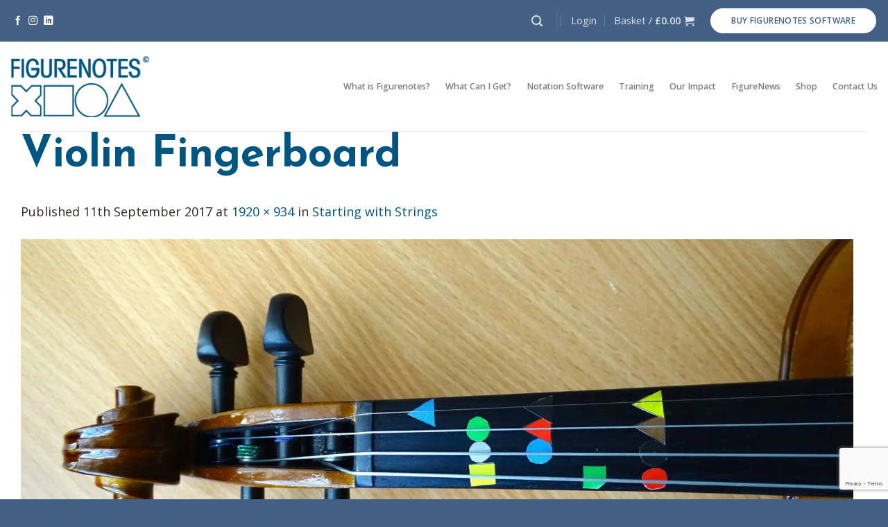

--- FILE ---
content_type: text/html; charset=utf-8
request_url: https://www.google.com/recaptcha/api2/anchor?ar=1&k=6LeAQZ4qAAAAANRE-ld9WCV1-wSZUMJQmjkjfNP7&co=aHR0cHM6Ly9maWd1cmVub3Rlcy5vcmc6NDQz&hl=en&v=PoyoqOPhxBO7pBk68S4YbpHZ&size=invisible&anchor-ms=20000&execute-ms=30000&cb=wwn7s1ft0x8q
body_size: 48657
content:
<!DOCTYPE HTML><html dir="ltr" lang="en"><head><meta http-equiv="Content-Type" content="text/html; charset=UTF-8">
<meta http-equiv="X-UA-Compatible" content="IE=edge">
<title>reCAPTCHA</title>
<style type="text/css">
/* cyrillic-ext */
@font-face {
  font-family: 'Roboto';
  font-style: normal;
  font-weight: 400;
  font-stretch: 100%;
  src: url(//fonts.gstatic.com/s/roboto/v48/KFO7CnqEu92Fr1ME7kSn66aGLdTylUAMa3GUBHMdazTgWw.woff2) format('woff2');
  unicode-range: U+0460-052F, U+1C80-1C8A, U+20B4, U+2DE0-2DFF, U+A640-A69F, U+FE2E-FE2F;
}
/* cyrillic */
@font-face {
  font-family: 'Roboto';
  font-style: normal;
  font-weight: 400;
  font-stretch: 100%;
  src: url(//fonts.gstatic.com/s/roboto/v48/KFO7CnqEu92Fr1ME7kSn66aGLdTylUAMa3iUBHMdazTgWw.woff2) format('woff2');
  unicode-range: U+0301, U+0400-045F, U+0490-0491, U+04B0-04B1, U+2116;
}
/* greek-ext */
@font-face {
  font-family: 'Roboto';
  font-style: normal;
  font-weight: 400;
  font-stretch: 100%;
  src: url(//fonts.gstatic.com/s/roboto/v48/KFO7CnqEu92Fr1ME7kSn66aGLdTylUAMa3CUBHMdazTgWw.woff2) format('woff2');
  unicode-range: U+1F00-1FFF;
}
/* greek */
@font-face {
  font-family: 'Roboto';
  font-style: normal;
  font-weight: 400;
  font-stretch: 100%;
  src: url(//fonts.gstatic.com/s/roboto/v48/KFO7CnqEu92Fr1ME7kSn66aGLdTylUAMa3-UBHMdazTgWw.woff2) format('woff2');
  unicode-range: U+0370-0377, U+037A-037F, U+0384-038A, U+038C, U+038E-03A1, U+03A3-03FF;
}
/* math */
@font-face {
  font-family: 'Roboto';
  font-style: normal;
  font-weight: 400;
  font-stretch: 100%;
  src: url(//fonts.gstatic.com/s/roboto/v48/KFO7CnqEu92Fr1ME7kSn66aGLdTylUAMawCUBHMdazTgWw.woff2) format('woff2');
  unicode-range: U+0302-0303, U+0305, U+0307-0308, U+0310, U+0312, U+0315, U+031A, U+0326-0327, U+032C, U+032F-0330, U+0332-0333, U+0338, U+033A, U+0346, U+034D, U+0391-03A1, U+03A3-03A9, U+03B1-03C9, U+03D1, U+03D5-03D6, U+03F0-03F1, U+03F4-03F5, U+2016-2017, U+2034-2038, U+203C, U+2040, U+2043, U+2047, U+2050, U+2057, U+205F, U+2070-2071, U+2074-208E, U+2090-209C, U+20D0-20DC, U+20E1, U+20E5-20EF, U+2100-2112, U+2114-2115, U+2117-2121, U+2123-214F, U+2190, U+2192, U+2194-21AE, U+21B0-21E5, U+21F1-21F2, U+21F4-2211, U+2213-2214, U+2216-22FF, U+2308-230B, U+2310, U+2319, U+231C-2321, U+2336-237A, U+237C, U+2395, U+239B-23B7, U+23D0, U+23DC-23E1, U+2474-2475, U+25AF, U+25B3, U+25B7, U+25BD, U+25C1, U+25CA, U+25CC, U+25FB, U+266D-266F, U+27C0-27FF, U+2900-2AFF, U+2B0E-2B11, U+2B30-2B4C, U+2BFE, U+3030, U+FF5B, U+FF5D, U+1D400-1D7FF, U+1EE00-1EEFF;
}
/* symbols */
@font-face {
  font-family: 'Roboto';
  font-style: normal;
  font-weight: 400;
  font-stretch: 100%;
  src: url(//fonts.gstatic.com/s/roboto/v48/KFO7CnqEu92Fr1ME7kSn66aGLdTylUAMaxKUBHMdazTgWw.woff2) format('woff2');
  unicode-range: U+0001-000C, U+000E-001F, U+007F-009F, U+20DD-20E0, U+20E2-20E4, U+2150-218F, U+2190, U+2192, U+2194-2199, U+21AF, U+21E6-21F0, U+21F3, U+2218-2219, U+2299, U+22C4-22C6, U+2300-243F, U+2440-244A, U+2460-24FF, U+25A0-27BF, U+2800-28FF, U+2921-2922, U+2981, U+29BF, U+29EB, U+2B00-2BFF, U+4DC0-4DFF, U+FFF9-FFFB, U+10140-1018E, U+10190-1019C, U+101A0, U+101D0-101FD, U+102E0-102FB, U+10E60-10E7E, U+1D2C0-1D2D3, U+1D2E0-1D37F, U+1F000-1F0FF, U+1F100-1F1AD, U+1F1E6-1F1FF, U+1F30D-1F30F, U+1F315, U+1F31C, U+1F31E, U+1F320-1F32C, U+1F336, U+1F378, U+1F37D, U+1F382, U+1F393-1F39F, U+1F3A7-1F3A8, U+1F3AC-1F3AF, U+1F3C2, U+1F3C4-1F3C6, U+1F3CA-1F3CE, U+1F3D4-1F3E0, U+1F3ED, U+1F3F1-1F3F3, U+1F3F5-1F3F7, U+1F408, U+1F415, U+1F41F, U+1F426, U+1F43F, U+1F441-1F442, U+1F444, U+1F446-1F449, U+1F44C-1F44E, U+1F453, U+1F46A, U+1F47D, U+1F4A3, U+1F4B0, U+1F4B3, U+1F4B9, U+1F4BB, U+1F4BF, U+1F4C8-1F4CB, U+1F4D6, U+1F4DA, U+1F4DF, U+1F4E3-1F4E6, U+1F4EA-1F4ED, U+1F4F7, U+1F4F9-1F4FB, U+1F4FD-1F4FE, U+1F503, U+1F507-1F50B, U+1F50D, U+1F512-1F513, U+1F53E-1F54A, U+1F54F-1F5FA, U+1F610, U+1F650-1F67F, U+1F687, U+1F68D, U+1F691, U+1F694, U+1F698, U+1F6AD, U+1F6B2, U+1F6B9-1F6BA, U+1F6BC, U+1F6C6-1F6CF, U+1F6D3-1F6D7, U+1F6E0-1F6EA, U+1F6F0-1F6F3, U+1F6F7-1F6FC, U+1F700-1F7FF, U+1F800-1F80B, U+1F810-1F847, U+1F850-1F859, U+1F860-1F887, U+1F890-1F8AD, U+1F8B0-1F8BB, U+1F8C0-1F8C1, U+1F900-1F90B, U+1F93B, U+1F946, U+1F984, U+1F996, U+1F9E9, U+1FA00-1FA6F, U+1FA70-1FA7C, U+1FA80-1FA89, U+1FA8F-1FAC6, U+1FACE-1FADC, U+1FADF-1FAE9, U+1FAF0-1FAF8, U+1FB00-1FBFF;
}
/* vietnamese */
@font-face {
  font-family: 'Roboto';
  font-style: normal;
  font-weight: 400;
  font-stretch: 100%;
  src: url(//fonts.gstatic.com/s/roboto/v48/KFO7CnqEu92Fr1ME7kSn66aGLdTylUAMa3OUBHMdazTgWw.woff2) format('woff2');
  unicode-range: U+0102-0103, U+0110-0111, U+0128-0129, U+0168-0169, U+01A0-01A1, U+01AF-01B0, U+0300-0301, U+0303-0304, U+0308-0309, U+0323, U+0329, U+1EA0-1EF9, U+20AB;
}
/* latin-ext */
@font-face {
  font-family: 'Roboto';
  font-style: normal;
  font-weight: 400;
  font-stretch: 100%;
  src: url(//fonts.gstatic.com/s/roboto/v48/KFO7CnqEu92Fr1ME7kSn66aGLdTylUAMa3KUBHMdazTgWw.woff2) format('woff2');
  unicode-range: U+0100-02BA, U+02BD-02C5, U+02C7-02CC, U+02CE-02D7, U+02DD-02FF, U+0304, U+0308, U+0329, U+1D00-1DBF, U+1E00-1E9F, U+1EF2-1EFF, U+2020, U+20A0-20AB, U+20AD-20C0, U+2113, U+2C60-2C7F, U+A720-A7FF;
}
/* latin */
@font-face {
  font-family: 'Roboto';
  font-style: normal;
  font-weight: 400;
  font-stretch: 100%;
  src: url(//fonts.gstatic.com/s/roboto/v48/KFO7CnqEu92Fr1ME7kSn66aGLdTylUAMa3yUBHMdazQ.woff2) format('woff2');
  unicode-range: U+0000-00FF, U+0131, U+0152-0153, U+02BB-02BC, U+02C6, U+02DA, U+02DC, U+0304, U+0308, U+0329, U+2000-206F, U+20AC, U+2122, U+2191, U+2193, U+2212, U+2215, U+FEFF, U+FFFD;
}
/* cyrillic-ext */
@font-face {
  font-family: 'Roboto';
  font-style: normal;
  font-weight: 500;
  font-stretch: 100%;
  src: url(//fonts.gstatic.com/s/roboto/v48/KFO7CnqEu92Fr1ME7kSn66aGLdTylUAMa3GUBHMdazTgWw.woff2) format('woff2');
  unicode-range: U+0460-052F, U+1C80-1C8A, U+20B4, U+2DE0-2DFF, U+A640-A69F, U+FE2E-FE2F;
}
/* cyrillic */
@font-face {
  font-family: 'Roboto';
  font-style: normal;
  font-weight: 500;
  font-stretch: 100%;
  src: url(//fonts.gstatic.com/s/roboto/v48/KFO7CnqEu92Fr1ME7kSn66aGLdTylUAMa3iUBHMdazTgWw.woff2) format('woff2');
  unicode-range: U+0301, U+0400-045F, U+0490-0491, U+04B0-04B1, U+2116;
}
/* greek-ext */
@font-face {
  font-family: 'Roboto';
  font-style: normal;
  font-weight: 500;
  font-stretch: 100%;
  src: url(//fonts.gstatic.com/s/roboto/v48/KFO7CnqEu92Fr1ME7kSn66aGLdTylUAMa3CUBHMdazTgWw.woff2) format('woff2');
  unicode-range: U+1F00-1FFF;
}
/* greek */
@font-face {
  font-family: 'Roboto';
  font-style: normal;
  font-weight: 500;
  font-stretch: 100%;
  src: url(//fonts.gstatic.com/s/roboto/v48/KFO7CnqEu92Fr1ME7kSn66aGLdTylUAMa3-UBHMdazTgWw.woff2) format('woff2');
  unicode-range: U+0370-0377, U+037A-037F, U+0384-038A, U+038C, U+038E-03A1, U+03A3-03FF;
}
/* math */
@font-face {
  font-family: 'Roboto';
  font-style: normal;
  font-weight: 500;
  font-stretch: 100%;
  src: url(//fonts.gstatic.com/s/roboto/v48/KFO7CnqEu92Fr1ME7kSn66aGLdTylUAMawCUBHMdazTgWw.woff2) format('woff2');
  unicode-range: U+0302-0303, U+0305, U+0307-0308, U+0310, U+0312, U+0315, U+031A, U+0326-0327, U+032C, U+032F-0330, U+0332-0333, U+0338, U+033A, U+0346, U+034D, U+0391-03A1, U+03A3-03A9, U+03B1-03C9, U+03D1, U+03D5-03D6, U+03F0-03F1, U+03F4-03F5, U+2016-2017, U+2034-2038, U+203C, U+2040, U+2043, U+2047, U+2050, U+2057, U+205F, U+2070-2071, U+2074-208E, U+2090-209C, U+20D0-20DC, U+20E1, U+20E5-20EF, U+2100-2112, U+2114-2115, U+2117-2121, U+2123-214F, U+2190, U+2192, U+2194-21AE, U+21B0-21E5, U+21F1-21F2, U+21F4-2211, U+2213-2214, U+2216-22FF, U+2308-230B, U+2310, U+2319, U+231C-2321, U+2336-237A, U+237C, U+2395, U+239B-23B7, U+23D0, U+23DC-23E1, U+2474-2475, U+25AF, U+25B3, U+25B7, U+25BD, U+25C1, U+25CA, U+25CC, U+25FB, U+266D-266F, U+27C0-27FF, U+2900-2AFF, U+2B0E-2B11, U+2B30-2B4C, U+2BFE, U+3030, U+FF5B, U+FF5D, U+1D400-1D7FF, U+1EE00-1EEFF;
}
/* symbols */
@font-face {
  font-family: 'Roboto';
  font-style: normal;
  font-weight: 500;
  font-stretch: 100%;
  src: url(//fonts.gstatic.com/s/roboto/v48/KFO7CnqEu92Fr1ME7kSn66aGLdTylUAMaxKUBHMdazTgWw.woff2) format('woff2');
  unicode-range: U+0001-000C, U+000E-001F, U+007F-009F, U+20DD-20E0, U+20E2-20E4, U+2150-218F, U+2190, U+2192, U+2194-2199, U+21AF, U+21E6-21F0, U+21F3, U+2218-2219, U+2299, U+22C4-22C6, U+2300-243F, U+2440-244A, U+2460-24FF, U+25A0-27BF, U+2800-28FF, U+2921-2922, U+2981, U+29BF, U+29EB, U+2B00-2BFF, U+4DC0-4DFF, U+FFF9-FFFB, U+10140-1018E, U+10190-1019C, U+101A0, U+101D0-101FD, U+102E0-102FB, U+10E60-10E7E, U+1D2C0-1D2D3, U+1D2E0-1D37F, U+1F000-1F0FF, U+1F100-1F1AD, U+1F1E6-1F1FF, U+1F30D-1F30F, U+1F315, U+1F31C, U+1F31E, U+1F320-1F32C, U+1F336, U+1F378, U+1F37D, U+1F382, U+1F393-1F39F, U+1F3A7-1F3A8, U+1F3AC-1F3AF, U+1F3C2, U+1F3C4-1F3C6, U+1F3CA-1F3CE, U+1F3D4-1F3E0, U+1F3ED, U+1F3F1-1F3F3, U+1F3F5-1F3F7, U+1F408, U+1F415, U+1F41F, U+1F426, U+1F43F, U+1F441-1F442, U+1F444, U+1F446-1F449, U+1F44C-1F44E, U+1F453, U+1F46A, U+1F47D, U+1F4A3, U+1F4B0, U+1F4B3, U+1F4B9, U+1F4BB, U+1F4BF, U+1F4C8-1F4CB, U+1F4D6, U+1F4DA, U+1F4DF, U+1F4E3-1F4E6, U+1F4EA-1F4ED, U+1F4F7, U+1F4F9-1F4FB, U+1F4FD-1F4FE, U+1F503, U+1F507-1F50B, U+1F50D, U+1F512-1F513, U+1F53E-1F54A, U+1F54F-1F5FA, U+1F610, U+1F650-1F67F, U+1F687, U+1F68D, U+1F691, U+1F694, U+1F698, U+1F6AD, U+1F6B2, U+1F6B9-1F6BA, U+1F6BC, U+1F6C6-1F6CF, U+1F6D3-1F6D7, U+1F6E0-1F6EA, U+1F6F0-1F6F3, U+1F6F7-1F6FC, U+1F700-1F7FF, U+1F800-1F80B, U+1F810-1F847, U+1F850-1F859, U+1F860-1F887, U+1F890-1F8AD, U+1F8B0-1F8BB, U+1F8C0-1F8C1, U+1F900-1F90B, U+1F93B, U+1F946, U+1F984, U+1F996, U+1F9E9, U+1FA00-1FA6F, U+1FA70-1FA7C, U+1FA80-1FA89, U+1FA8F-1FAC6, U+1FACE-1FADC, U+1FADF-1FAE9, U+1FAF0-1FAF8, U+1FB00-1FBFF;
}
/* vietnamese */
@font-face {
  font-family: 'Roboto';
  font-style: normal;
  font-weight: 500;
  font-stretch: 100%;
  src: url(//fonts.gstatic.com/s/roboto/v48/KFO7CnqEu92Fr1ME7kSn66aGLdTylUAMa3OUBHMdazTgWw.woff2) format('woff2');
  unicode-range: U+0102-0103, U+0110-0111, U+0128-0129, U+0168-0169, U+01A0-01A1, U+01AF-01B0, U+0300-0301, U+0303-0304, U+0308-0309, U+0323, U+0329, U+1EA0-1EF9, U+20AB;
}
/* latin-ext */
@font-face {
  font-family: 'Roboto';
  font-style: normal;
  font-weight: 500;
  font-stretch: 100%;
  src: url(//fonts.gstatic.com/s/roboto/v48/KFO7CnqEu92Fr1ME7kSn66aGLdTylUAMa3KUBHMdazTgWw.woff2) format('woff2');
  unicode-range: U+0100-02BA, U+02BD-02C5, U+02C7-02CC, U+02CE-02D7, U+02DD-02FF, U+0304, U+0308, U+0329, U+1D00-1DBF, U+1E00-1E9F, U+1EF2-1EFF, U+2020, U+20A0-20AB, U+20AD-20C0, U+2113, U+2C60-2C7F, U+A720-A7FF;
}
/* latin */
@font-face {
  font-family: 'Roboto';
  font-style: normal;
  font-weight: 500;
  font-stretch: 100%;
  src: url(//fonts.gstatic.com/s/roboto/v48/KFO7CnqEu92Fr1ME7kSn66aGLdTylUAMa3yUBHMdazQ.woff2) format('woff2');
  unicode-range: U+0000-00FF, U+0131, U+0152-0153, U+02BB-02BC, U+02C6, U+02DA, U+02DC, U+0304, U+0308, U+0329, U+2000-206F, U+20AC, U+2122, U+2191, U+2193, U+2212, U+2215, U+FEFF, U+FFFD;
}
/* cyrillic-ext */
@font-face {
  font-family: 'Roboto';
  font-style: normal;
  font-weight: 900;
  font-stretch: 100%;
  src: url(//fonts.gstatic.com/s/roboto/v48/KFO7CnqEu92Fr1ME7kSn66aGLdTylUAMa3GUBHMdazTgWw.woff2) format('woff2');
  unicode-range: U+0460-052F, U+1C80-1C8A, U+20B4, U+2DE0-2DFF, U+A640-A69F, U+FE2E-FE2F;
}
/* cyrillic */
@font-face {
  font-family: 'Roboto';
  font-style: normal;
  font-weight: 900;
  font-stretch: 100%;
  src: url(//fonts.gstatic.com/s/roboto/v48/KFO7CnqEu92Fr1ME7kSn66aGLdTylUAMa3iUBHMdazTgWw.woff2) format('woff2');
  unicode-range: U+0301, U+0400-045F, U+0490-0491, U+04B0-04B1, U+2116;
}
/* greek-ext */
@font-face {
  font-family: 'Roboto';
  font-style: normal;
  font-weight: 900;
  font-stretch: 100%;
  src: url(//fonts.gstatic.com/s/roboto/v48/KFO7CnqEu92Fr1ME7kSn66aGLdTylUAMa3CUBHMdazTgWw.woff2) format('woff2');
  unicode-range: U+1F00-1FFF;
}
/* greek */
@font-face {
  font-family: 'Roboto';
  font-style: normal;
  font-weight: 900;
  font-stretch: 100%;
  src: url(//fonts.gstatic.com/s/roboto/v48/KFO7CnqEu92Fr1ME7kSn66aGLdTylUAMa3-UBHMdazTgWw.woff2) format('woff2');
  unicode-range: U+0370-0377, U+037A-037F, U+0384-038A, U+038C, U+038E-03A1, U+03A3-03FF;
}
/* math */
@font-face {
  font-family: 'Roboto';
  font-style: normal;
  font-weight: 900;
  font-stretch: 100%;
  src: url(//fonts.gstatic.com/s/roboto/v48/KFO7CnqEu92Fr1ME7kSn66aGLdTylUAMawCUBHMdazTgWw.woff2) format('woff2');
  unicode-range: U+0302-0303, U+0305, U+0307-0308, U+0310, U+0312, U+0315, U+031A, U+0326-0327, U+032C, U+032F-0330, U+0332-0333, U+0338, U+033A, U+0346, U+034D, U+0391-03A1, U+03A3-03A9, U+03B1-03C9, U+03D1, U+03D5-03D6, U+03F0-03F1, U+03F4-03F5, U+2016-2017, U+2034-2038, U+203C, U+2040, U+2043, U+2047, U+2050, U+2057, U+205F, U+2070-2071, U+2074-208E, U+2090-209C, U+20D0-20DC, U+20E1, U+20E5-20EF, U+2100-2112, U+2114-2115, U+2117-2121, U+2123-214F, U+2190, U+2192, U+2194-21AE, U+21B0-21E5, U+21F1-21F2, U+21F4-2211, U+2213-2214, U+2216-22FF, U+2308-230B, U+2310, U+2319, U+231C-2321, U+2336-237A, U+237C, U+2395, U+239B-23B7, U+23D0, U+23DC-23E1, U+2474-2475, U+25AF, U+25B3, U+25B7, U+25BD, U+25C1, U+25CA, U+25CC, U+25FB, U+266D-266F, U+27C0-27FF, U+2900-2AFF, U+2B0E-2B11, U+2B30-2B4C, U+2BFE, U+3030, U+FF5B, U+FF5D, U+1D400-1D7FF, U+1EE00-1EEFF;
}
/* symbols */
@font-face {
  font-family: 'Roboto';
  font-style: normal;
  font-weight: 900;
  font-stretch: 100%;
  src: url(//fonts.gstatic.com/s/roboto/v48/KFO7CnqEu92Fr1ME7kSn66aGLdTylUAMaxKUBHMdazTgWw.woff2) format('woff2');
  unicode-range: U+0001-000C, U+000E-001F, U+007F-009F, U+20DD-20E0, U+20E2-20E4, U+2150-218F, U+2190, U+2192, U+2194-2199, U+21AF, U+21E6-21F0, U+21F3, U+2218-2219, U+2299, U+22C4-22C6, U+2300-243F, U+2440-244A, U+2460-24FF, U+25A0-27BF, U+2800-28FF, U+2921-2922, U+2981, U+29BF, U+29EB, U+2B00-2BFF, U+4DC0-4DFF, U+FFF9-FFFB, U+10140-1018E, U+10190-1019C, U+101A0, U+101D0-101FD, U+102E0-102FB, U+10E60-10E7E, U+1D2C0-1D2D3, U+1D2E0-1D37F, U+1F000-1F0FF, U+1F100-1F1AD, U+1F1E6-1F1FF, U+1F30D-1F30F, U+1F315, U+1F31C, U+1F31E, U+1F320-1F32C, U+1F336, U+1F378, U+1F37D, U+1F382, U+1F393-1F39F, U+1F3A7-1F3A8, U+1F3AC-1F3AF, U+1F3C2, U+1F3C4-1F3C6, U+1F3CA-1F3CE, U+1F3D4-1F3E0, U+1F3ED, U+1F3F1-1F3F3, U+1F3F5-1F3F7, U+1F408, U+1F415, U+1F41F, U+1F426, U+1F43F, U+1F441-1F442, U+1F444, U+1F446-1F449, U+1F44C-1F44E, U+1F453, U+1F46A, U+1F47D, U+1F4A3, U+1F4B0, U+1F4B3, U+1F4B9, U+1F4BB, U+1F4BF, U+1F4C8-1F4CB, U+1F4D6, U+1F4DA, U+1F4DF, U+1F4E3-1F4E6, U+1F4EA-1F4ED, U+1F4F7, U+1F4F9-1F4FB, U+1F4FD-1F4FE, U+1F503, U+1F507-1F50B, U+1F50D, U+1F512-1F513, U+1F53E-1F54A, U+1F54F-1F5FA, U+1F610, U+1F650-1F67F, U+1F687, U+1F68D, U+1F691, U+1F694, U+1F698, U+1F6AD, U+1F6B2, U+1F6B9-1F6BA, U+1F6BC, U+1F6C6-1F6CF, U+1F6D3-1F6D7, U+1F6E0-1F6EA, U+1F6F0-1F6F3, U+1F6F7-1F6FC, U+1F700-1F7FF, U+1F800-1F80B, U+1F810-1F847, U+1F850-1F859, U+1F860-1F887, U+1F890-1F8AD, U+1F8B0-1F8BB, U+1F8C0-1F8C1, U+1F900-1F90B, U+1F93B, U+1F946, U+1F984, U+1F996, U+1F9E9, U+1FA00-1FA6F, U+1FA70-1FA7C, U+1FA80-1FA89, U+1FA8F-1FAC6, U+1FACE-1FADC, U+1FADF-1FAE9, U+1FAF0-1FAF8, U+1FB00-1FBFF;
}
/* vietnamese */
@font-face {
  font-family: 'Roboto';
  font-style: normal;
  font-weight: 900;
  font-stretch: 100%;
  src: url(//fonts.gstatic.com/s/roboto/v48/KFO7CnqEu92Fr1ME7kSn66aGLdTylUAMa3OUBHMdazTgWw.woff2) format('woff2');
  unicode-range: U+0102-0103, U+0110-0111, U+0128-0129, U+0168-0169, U+01A0-01A1, U+01AF-01B0, U+0300-0301, U+0303-0304, U+0308-0309, U+0323, U+0329, U+1EA0-1EF9, U+20AB;
}
/* latin-ext */
@font-face {
  font-family: 'Roboto';
  font-style: normal;
  font-weight: 900;
  font-stretch: 100%;
  src: url(//fonts.gstatic.com/s/roboto/v48/KFO7CnqEu92Fr1ME7kSn66aGLdTylUAMa3KUBHMdazTgWw.woff2) format('woff2');
  unicode-range: U+0100-02BA, U+02BD-02C5, U+02C7-02CC, U+02CE-02D7, U+02DD-02FF, U+0304, U+0308, U+0329, U+1D00-1DBF, U+1E00-1E9F, U+1EF2-1EFF, U+2020, U+20A0-20AB, U+20AD-20C0, U+2113, U+2C60-2C7F, U+A720-A7FF;
}
/* latin */
@font-face {
  font-family: 'Roboto';
  font-style: normal;
  font-weight: 900;
  font-stretch: 100%;
  src: url(//fonts.gstatic.com/s/roboto/v48/KFO7CnqEu92Fr1ME7kSn66aGLdTylUAMa3yUBHMdazQ.woff2) format('woff2');
  unicode-range: U+0000-00FF, U+0131, U+0152-0153, U+02BB-02BC, U+02C6, U+02DA, U+02DC, U+0304, U+0308, U+0329, U+2000-206F, U+20AC, U+2122, U+2191, U+2193, U+2212, U+2215, U+FEFF, U+FFFD;
}

</style>
<link rel="stylesheet" type="text/css" href="https://www.gstatic.com/recaptcha/releases/PoyoqOPhxBO7pBk68S4YbpHZ/styles__ltr.css">
<script nonce="N_9onEdVbdsrCZ7bvf3KDA" type="text/javascript">window['__recaptcha_api'] = 'https://www.google.com/recaptcha/api2/';</script>
<script type="text/javascript" src="https://www.gstatic.com/recaptcha/releases/PoyoqOPhxBO7pBk68S4YbpHZ/recaptcha__en.js" nonce="N_9onEdVbdsrCZ7bvf3KDA">
      
    </script></head>
<body><div id="rc-anchor-alert" class="rc-anchor-alert"></div>
<input type="hidden" id="recaptcha-token" value="[base64]">
<script type="text/javascript" nonce="N_9onEdVbdsrCZ7bvf3KDA">
      recaptcha.anchor.Main.init("[\x22ainput\x22,[\x22bgdata\x22,\x22\x22,\[base64]/[base64]/[base64]/[base64]/[base64]/[base64]/KGcoTywyNTMsTy5PKSxVRyhPLEMpKTpnKE8sMjUzLEMpLE8pKSxsKSksTykpfSxieT1mdW5jdGlvbihDLE8sdSxsKXtmb3IobD0odT1SKEMpLDApO08+MDtPLS0pbD1sPDw4fFooQyk7ZyhDLHUsbCl9LFVHPWZ1bmN0aW9uKEMsTyl7Qy5pLmxlbmd0aD4xMDQ/[base64]/[base64]/[base64]/[base64]/[base64]/[base64]/[base64]\\u003d\x22,\[base64]\x22,\x22C8KAw4/Dl3/DvMOww5fDrcO3w6ZKIsOxwowjw4Q+wp8NWsOKPcO8w6nDjcKtw7vDukjCvsO0w5XDt8Kiw69haHYZwojCu1TDhcKkbGR2b8OZUwdow4rDmMO4w5XDqClUwpI4w4JgwqvDnMK+CHQvw4LDhcOVScODw4NmHDDCrcOIFDETw51WXsK/woTDlSXCgmvCi8OYEXHDvsOhw6fDicOWdmLCocOew4EIbWjCmcKwwq9AwoTCgHNHUHfDpSzCoMObSATCl8KKCU9kMsO/F8KZK8O7wosYw7zCqgxpKMKDN8OsD8K9D8O5VQLCulXCrnvDn8KQLsO0A8Kpw7RqdMKSe8O9wqY/wowCP0obRcO/[base64]/[base64]/w6Vswp5WaifCl2F0w57CmU0QwrM8w6PClA/DqsKVbwEtwo0Awro6ecOaw4xVw6fDsMKyACkgb0ogfDYOBxjDusObHm92w4fDqMOVw5bDg8Onw7x7w6zCocOVw7LDkMOXHH55w4d5GMOFw6jDvBDDrMO2w5YgwohUC8ODAcKpQHPDrcKvwo3DoEULVToyw7AcTMK5w5/CtsOmdFh5w5ZAHMOcbUvDg8KawoRhLcOPblXDqMKSG8KUEW09QcKCEzMXIR0twoTDlcOOKcObwp1KegjCgmfChMK3bBAAwo0EAsOkJT7Dk8KuWSRRw5bDkcKSClN+CsKPwoJYBzNiCcKcTk7CqWzDuCpyZnzDvikvw5Jtwq8BKgIAfm/DksOywqZzdsOoGC5XJMKeU3xPwp0LwofDgFBlRGbDrQPDn8KND8K4wqfCoEJ+ecOMwr9CbsKNJybDhXgYPnYGLk/CsMOLw6fDk8KawprDg8OjRcKUYUoFw7TClntVwp8/e8Kha1HCg8Kowp/Cj8Omw5DDvMOGFsKLD8OUw5bChSfCgsKiw6tcWnBwwo7DuMOlK8O8EMKvM8KOwp4+FGo0Yh5pZX/DllTDrkTCocKowp/CqkHDsMO+eMKFQcOjOA4Nwp4DHXIEwpU8w6nCu8OBwq5Ff2rCqMOMwr3CqmnDkcOwwqpVbsOVwr5tQ8ORfxfCuiN8woFDVUzCpSjCvD/CsMOOL8KeEV7DisOZwp7DqFdgw4TCm8OwwonCu8OkasKVC3x/NsKdw4FICQbCi0bCnV/CosOpMXETwr9zUAFMTMKgwq7CnsOVSRDCkQ8bGRQ2DFfDrUwkGRDDjXvDtTlSGmTCm8O8w73CqMKIwpbCjDsgw5jCk8Kswq8uMcOfccK9w6cIw6Frw43DjcOlwoVmWA1gbMORYhYkw5ZBwoJFSw9pQU/CmXPCo8KswpJAZyEfwoTCrcOww7Iew4zCr8O0wpM2b8OgfFHDlSQPYFzDm2zDt8O8w7wnwrJ5DxJGwrTCuiFjfHl/PMOvwpzDvw/CisO4MMO3PS5tVVXCrn3ChMO0w5bCvDXCrsKfMcKtw5Mvw4HDr8Ogw4RoI8OPLcO8w4bCmQNXICrDqAvCpl7DscKze8OsKCwXw7VfG33CtcKqMMKGwrcDwp0uwqoywrDDv8KSwpLDo2coannCksKwwrXDscOgwqTDrjc4wpBKwoHDlHjCmcO6fMK/[base64]/XsOjwr00McKWwqoFwpMIGMK7MsKow7XDosORwocDOCrDo1/CjE4gW0cLw5MQwpLCncKEw7o3YMOvw4zCtVzCpDbDlH7Cq8K3wodTw4nDhcOBMsOkacKKw698wosVDTjDoMORwr7CjsKmNWrDi8K3wp/Dkhstw6kjw5Eqw7dBL11tw73DqcKkeQBMw617exBeDMKwRMOewoEtX2zDicOjfFfCnGgUPMOVGkbCr8OlHsKRXhZ0YGfDlsKBbVFsw5DChCrCusOpBwXDi8K4IltCw7Z3wpQyw5sMw7BJTsOAPmnDr8K1AsKeJVNNwrnDhSnCucOHw6l1w7kpVsOzw6JGw65wwo/[base64]/DuMO7dAgTw6dBScO4Iw3DuMKxPkzCoGRgZcKhLMOBRMK/w5wmw5sbw50Dw4pzAgAYfzXDqVg+wrjDu8Kify7DlQnDl8OZwpxBwojDmE7DlMOCHcKCJAMiKMO0YcKMGBTDsUjDiFhvaMKOw5TDusKlwrjDqVLDksOVw5DDgEbClw5jw6Esw7A9w75qwrTDgcKBw5fDicOjwo49XB9+MWLClsO/wrYHesKgUSEvw5A+wr3DksKvwpM6w7d3wrTCrsORwo3ChsO5w6cOCHrDgkDClw0Ww5tYw4BAw7fCm3U4wrVcUMKqaMKDw7/[base64]/[base64]/YsKqYFXDsW5Bw6/[base64]/P8O7wrU9w4jDh8OhL3/Cj2rCjcOMwpE/CSzCp8OtYVDDtMO0E8OeagMVcMKaw53DmMKJG2vDj8Owwq8iZ2/DjMOncTPClMOiCB7Ds8Kxw5Nzwr3DuhHDn3JAwqgOC8ORwoNNw5w9KcOZX08BSlUHScOEanofe8Oiw7olahPDoGLCgg0dcTIPw6vCqcKVQsKfw6Y/[base64]/R8O/XsOSw5/[base64]/[base64]/CtDcrbMK3wr4JUcKgHwzCh1jCpcKBwqEjwpHDg1/Cn8KFHmYqw7vDt8OGYMO+G8O9wr7Do07CtzAwUEbDvMOywrrDu8KzKnXDlcOAwpbCqENFGWrCssO6GcKVC1LDjcKILMOOBF/DpcOlLcKoYQHDr8K8LsOBw5Adw7dEwpLCuMOsXcKUw5Y9w7BUShLDqcO5Q8KrwpbCmMOgwrpyw4vCjcOBe2EXwpjDpMOMwoBMw5zDi8Kjw5g9wo3Ct3jCoE9iLToDw5AdwpHCiHTChBjDgGpQdmkXP8O3WsKqw7bDlx/CslDCs8O+ZncaWcKzQiEHw4A6c0p4w7Uzw5HCicOCw63DqMObSiwWw6LCl8Oxw4FMJcKDMiDCrsO3w4wZwqItbD7DksOeAyBDDCnCqzXChSwbw7QhwoYQGcOowqJ9I8O4w6kDLcODw7AReXAIZh1ewo/CmhYzTnDClyIZAMKIZigiIRt+fglgZsOqw5bDucKhw6VowqIhbMKgGcKHwo53woTDrsOGHgMKEgvDicOVw4AJcsO7wr/[base64]/CuT7DtcKvwpTDnGUlfHARwrACwqUKw5XCs0HDpcKxwrDDgzofAAIiwp4FCTorfjDCh8OSEMKzJWF9GDTDrsOfPX/[base64]/DtMO/NsKfT8Ofwr1AwpLDuMKYwo9DwofDrcKIOE3CqxA6wpDDkAvCglDCqsKywqESwqXCvkzCulhfA8OCw5zCtMO/GgjDgMOhwpcQwofChhzCh8OZV8OwwqrDhcO+wpAvGMKXEMOWw7rDhx/CpsO6wrnCq07DghUTf8OgZMKjWMKgw7Mfwq7DoAttGMOwwprCr1ciHcO3worDq8O9esK9w4LDhMOow5NzaFdJwo8vIMOtw4fDm0QSw6jDo1PCg0HDncKWwphMb8KywowRCg8YwprCtHxhVEswXcKOV8OGdAvCqFnCuHIVGRoIwqvCsXgUcsKqDsOtNQ/DrwkDOcKXw6g6a8OkwrlkWcKxwq/Dk2ENQ0hfHD4mRcKBw6rDg8K/RsK1woltw4/CvyLDhyhOw4rCi3vCjcKBwr8dwrfCiRPCtk9Bwqw/w63DuRctwocFw4TCllfClipbN3tLbTlRwqzCnMOSCMKJej0pQ8ObwoPCssOmw5fCqMO6wpArfj7DiwJaw60Qd8KcwpfCmmLCnsKbw4EMwpLCvMKmcELCosKDw4fCukU6TzbCusODwoIkDWt/N8KPw4DCsMKQDSA3w6nDr8Oew6fCt8KJwpcxH8OsV8ORw58Ow5zDiGFtZQ5qB8ODZ3HCrcO/MHluw4vCvsKEw4xyegbDqAjCicO/AsOARwLCjTFjw4gyM0nDisOycMKxHF5TdcKcDk1ewqI+w7vCvsOGQTDDvWxhw4/Dr8OIwrMpwpzDnMO/[base64]/[base64]/[base64]/CtcOXwqcjPDYdFn3DvSnCv8OEJWhnw7VIIA/Dr8Kfw5NAw7MUbsKBw7Isw47DgsOKw4MTM3tZVBPDkMO7Ew7DlcKNw7TCoMKSw70dIcONLXxFUAjDjcOQwoVAM2TCncK5wotDRCtuwo0TSkXDv1DCoUgdw7fDs2zCucKJPcK6w5Evw6FUQyIrXSV3w4fDmz9uw6fCsCXCqwt2GC3ChcOWMljCrsK3G8KgwrQ/w5rDgkNTw4VAw5xYw7vDtcOodGHCksKiw7DDlGjDv8OXw5fCkMO1bcKSw6XDgGc1ZMKRw5sgA0glw5nDpyvDtnQeKGDDlyfChnIDbcO/MkIZw4xLw51rwqvCuV3DrDTCncOlZlYXNMOqWTfCs3tWHA5twqfDosKxDDlDCsK+Z8KGw4xjw7vDvsObwqdXMDYRF1V/NsORZMKvdMOCCQXDoUXDiXHCqk5QBBMMwp99XlzDgkc0AMKswqwXRsKGw4xUwpdTw4PCjMKVwpfDpxvDj0XCnyRVw58vwr3DmcOKwojCtBM3w77Dqk7ClMObwrM/w7LDplXCnz0Xa2gkYyvCkMKIwqwXwoHDtxPDoMOuwqs2w7TChcK/FcKccMO5KX7CoSQjw4/Cj8ORwojDicOQMMO0Ogc1wrBaE1TClMO1wp9Pwp/DjVnDpTTDksOfJ8K+w6xFw7ALawrChRzDni9JLC/CrmfCpcKvCTjCjmsjw4bDgMOGw5DCnzZ+w54QU0fChSoEw4nDo8OKX8OTb3NuNF/[base64]/DrMK9bVLCqMO3w5/CncKkwq5RbsOFwpvChlbDoT7CucO/w7jDkSnDunItJ00Uw7I4ccOtIcK2w7NTwrsFwrfDtsKHw7oPw4DCj1lew6Q9esKCGTbDtAhSw4V2wop1WDvDpQQjwosSb8OOwoNXJ8KCwrhLw7UIZ8KodShHNMKzHMKqWAI0w7JdY2LDgcOzJ8K3w7nCgCjDv0XCrcO/w4zDiHBFRMOFw7XChcOjbMOuwq1RwozDssOIGcKwQsKJwrHDjMO/FhEUwrYieMKQA8OpwqrDksK9CxBPZsKyasOKw4sAwrvDmMOfesO/[base64]/w4lEw6zDkMKRXsKUdMK4woV0XyR+e8KlSVAQw7AgOEQvwr87wpRuRTsWLj5xwqDCpS3Dry7CuMKew7Z6w6rDnTzDlcOkbVXDtllNwp7DvDhDTwnDgRBnw7nDv3sWwovCp8Otw6XDjhvChxzCq2d5SEYtw7HChSQBwqbCtcO+wpvDkHEawq8JOSDCoR5EwpLDmcOiMC/[base64]/CtxVJBm8aZVh+w7AAw4TCryPDq8KWeGsFADrDvMKcw74Rw7lwUyrCp8OswoHDs8OGw73CmQjDuMOTw6EJwr7DvMKOw4J2FzjDqsKQd8OcF8KzUsK/KsK6bMKjYQVHej/[base64]/Dm8OdWcKfGV81UWHCucOpwp/DncKOwovCsBbDpmhXwrkdX8KiwpbDozrCh8KWaMKAXh3DjMOfI155wrDDgsK0QVDCvAowwrHDiEQsNyt/GkFEwodjfG5/w7bCnhNrSW3DjXbCkMOiwqlOw4/Ck8OaRsOSw4YwwqfDsEhowoHDhBjCsgtEw5ZEw7hOZsO7c8O3RMKPwrtYw5LCgHZEwrrDpTB3w70lw7F5PcOMw6QuIcORcMOfw4JhJMK5fGHCiRjDkcOZw4IZX8OfwrzDnibDo8K6c8O/[base64]/DkMOFwph9VMK9YsKcwqQOw7INeMOcw64Zw7zCssOgMXPCtsKmw6Rkwrdgw5PDvMKxK19dOMOQDcKJCHvDvzfDtsK7wrZbwoxkwprCpHwkYCnCrMKXwqXDpMKcwr/CoTgcFkEmw6F3w7TCsW0sDmPCg1LDkcO5w6jDux7Cn8OiCU/[base64]/VX5/wrFHwrUXEMKDw4rDkcK/F8Otw586ScODw7zCkmTDtzB6NlZwC8Oaw7M9w7BcS3Yew5LDi0nCqMO4DMOcczLDjcKLw5krwpQaI8OXPHnDiF/CscOKwrlRRMKsdHoLw7/DsMO1w4Bgw7vDqcKjd8OIExRawrdsLyxkwpBswrHCsC7DuRbCt8OAwozDh8KcSxLDg8K9dH1sw4jCmz4rwoASRjFuw6LDmsKNw4TDlsK/YMK8wqPCicORcsOOf8OLRsO2wpojFsOlE8K1E8KhQGnCmUbDklvCtsOTYDzCpsKzIXTCq8O1C8KuSsKaGsOKwo/Dgi3DrsO/wogWTsK/dMOaARknUMOdw7XCgMKWw4UfwqfDlzfCg8OGPXTChcKFYXo5wqrCmsKdwqxKwrLCpBzCusOOw4lEwpPCncKYEcKowowPQkVWKXfDi8O2E8KuwoPCr2/DiMKEwqfCtcKywrbDhXYVIz3Cmj7CvXQNJCFpwpcAe8K1LFFuw73CpzrDqlLDmcKPCMKvwpkPUcODwpTCk2bDvxkew4DDusKPYEkjwqrCgH18QcKGAFvDu8OZGMKTw5hcwrNXwoIJw6fCs2LCpsK4w6AVwo3CpMKaw7J5Xh/Coz/CjsOnw51qw7TCpDrCusOawo3CmBNbRsONwq9Bw7wJw7BTQlDDgUkoQ2TCnMKEwrzCrnsbw7sew7B3wrPCrsOGSsKbHmHDhsKww5zDtcO2A8KqaBrDlwJGZ8KPC1xGw5/DuHHDp8OFwrJ/[base64]/Cm8O8wpwERDjDpCXDpwVgwoNwNsKXw71hN8OywrQLQMOFRcODwo8awrlDXhnDjcKUYTTDuF7CiR/CjMKvHcObwrQ2wqLDiQ5TFDoDw7RowqMIUcKsWWnDowViYmvCrMKIwpxGcMKWdcKlwrwOVMO0w59DOVtEwrPDucKCNF3Du8Ocwq/[base64]/CncOiw5/Dq8OSHwwZwpPCusO1TkR5w77DhUM/[base64]/[base64]/CpsOIcsOCDWEVwqRawpNUDcKZEsOdw7XDncKiw5rCvQUYBMOJKkLCvnR0CggHw5Z/QXUoVMKSPTkWZHB1U1VwcwIwN8O0Kgtbw7DDo1XDq8Kbw4AAw6PDnyzDhn5tWsKUw5zChWA/FMKZIEPDhsOkwpEQwovCgVcWw5TCjsK6w5TCoMO6YcKrwq7Dvn9WJ8OcwqliwqI/woJVURYDHUtdEcKnwp/CtsK1EMO3w7LCmEtAw6/Cv3gVwpN+wpwxw7c8UMK+B8Oww6xJZsOqw7xDUX1Ew78bEkIWw649cMK9wofDhQ7CjsKQwpfCu2/CggDCj8K5cMKJasO1wpwywoFWNMKYw4NUdsKQwrp1w5jDoCXCoFQsWDPDnA4BB8KpwrrDnMOOZ2fCiQUxwrg/wo1qw5rDlUgtTlHCp8KTwqAowpbDhMKFw7dKTFZfwq7DuMOQwpTDqMOEwocQXcKBw4zDssKsE8OkDMOaTzEOOcOYw6DClQIcwpnDsl8bw6Fvw6DDjQlsQ8KGVcKUYMOFSsO7w4cJJ8O8AGvDl8OKMMO5w7U4bF/DtMKBw6fDhAnDoW4GWkhpBV8twozCpWLDuA3DucO1P0LDlivDjWfCrjPChcKkwq8tw7JGemw/w7TCvX9twpnDs8Kdwp3ChlQIw5HCqmpxagBxw6NqXcKNwrDCrm7Dg3vDv8Ojw5EswqtCe8Olw4nCmCM+w6J2KHU5wpAALywhRWMywp5OcMKwCsKLLWoUecKpZG3CuVvChQDDvMKdwoDCg8KBwqZOwrQwS8O1ccO+MxE6w55wwopJIzLDh8O/MHpTwonDvlHCszPCvGbCsxfCpsOxw49yw7BUw5lqcDvCp37DmxHDlcOUMAsYc8Occ0wQbF/DlUoxTi7CqVp/OMKtwosLQGc1ahTCocKAR1ghwpDDkS3Ch8K9w5wKVW/Dk8OJYnjDpDYCX8KZT2wtw6nDvUHDn8KYw7V8w6EVH8OHclvCicKuwohHdQDDsMOMalTCl8KKWcK0wonCukt6wr/CuFlQwrAMPMOFCGTCqmPDug3CrsKkJMOwwr8OEcOvLsOCRMO2csKaZnjCmzkbeMKwfcKAdgIwwpDDi8KrwpwrLcKgVVjDkMKJw6fCo3E9bsOwwrlrwpdmw47ClHgSPsKUwqtIMMOJwq8Jfx5Vw6/[base64]/Cj8K+IMOjw6fCiXUGwoXDpcOJY8Kewq4ywqLDkTpFwoXCocOmDcO+WMK7w6/Cu8OeSsKxwqhlw7fCtMKPRSdFwqzCl2Exw4lgOzdawrLDl3bDoVzDicKIXkDCksKBfmNyJD4SwqpdCjQlAsKieVNfMWs0MTNFO8OGEMKvAcKEbcKnwr4zRsOLHcOof2vDkMOAISLCojTDj8OQU8KwYk8JEMK/SCTDl8O0SsOLwoV9SsOBN07Csl1qGsKewpDDnRfDvcKMDyM+LkrCoglXwo4XOcOwwrXDmS9mw4MSwpPDt13ChGzCth3DrsOdwpgNHMKtJ8Ogw5Nsw4LCvArDpMK4wobDhcO+PsOBf8OXPC8/wrvCuj3DngLDjUF2w5hXw7zCisOEw7FETcK6YsOMw6vDhsKMZcKjwpTCqFXDr3HCjDvCjwp8woJ/Q8KRwq59cXR3wqPDhno8eD7Cn3PCqsORbBgrw7bCnyHDlVwww5dVwqXCuMOwwplkUcKXI8KvXsO0w4ADwofChRE+LMK0FsKAw57CgsKOwqHCtsKzVsKMw7PCh8KJw6vCh8K2w4EDwoNWdgkOOsKDw5vDjcOeJm5/DEUlw4M7OA3CscOeNMOBw5zChcK1w5fDl8OIJsOjCybDusKJJsOpRB7DqsKKwqRIwpbDgcKKw7vDrxXCl1zDksKWWwbDp1nDlX8rwo/[base64]/[base64]/CgA7Cj2xSAsONwqbDu0vDvnoSwrHDrcO8PhPCm8O5YMOMDXc4YRvCuxZgwo0fwqPCny3CoTAkwq/DkcOxU8OfCMO0w6/DpsKsw49IKMO1NMKnAnrCgQbDpntpDB/CmMK4wrB9XS0gw7TDgGs6UzXChnM9L8K3Vntxw7HCqzHCmXUnw4Z2wpNcNyLDk8OZLAkTAysNw63Dghpwwo3DnsKrXz3Cg8KXw7DDiW7DvG/Ci8Kow6TCmsKNw6IdbcO7w4jCskjCu0XCinXCtxpNwrxHw4nDpDXDoRJpA8KtbcKcwqtGw7JPAgTCujBAwpp0J8KEKDxqw4wPwpB/[base64]/CqcKxwqzCnBzDtzxcTEYmKmshfnjDnArCvcKxwpvCrsKEWcOUw7LDicOtfEXDsn/Dh1bDucKMJMOnwqDDt8Kgw6LDiMK+GDdrwo9PwqPDs3xVwpzCucO/[base64]/Cix/[base64]/DrUV7axfDhcOCA8O/OcOlw5gcw5kYUMOUKnljwoDDvcONw4jCkMKdHUQPLMODUsK8w4jDkcKfJcKIMcKgwr5IHsOEfMOWGsO5A8ONBMOMwrjCrEhSw68iasKgaCoEB8OUw5/DrV/CvHBrw7bCryXCmsKhw4DCkTTDqcOyw5/[base64]/ChcODFMK0e8KlWQ3DoMKYwoBxw50Cw7xsHsOtw5F5wpbChsKdC8KEB0TCvcK4wqvDi8KHMMOcCcOBw7sTwrczd2sSwrnDisOZwqHCuzbDosOXw6xLw7bDsWvCogtROcOXwonDlT5ND0/CmBgZPcK1KsKCIcKyL3jDggB4wo/Cq8KmLGTCoTE5X8OuIcKSw7sTUiLDrQNVwo/CmAhawrnDrCMfAsKZWsK/BiLCmsKrwr/DuRLChGsTHcOIw7vDscO7ESrCrMK0PsO5w4AAZnjCmU1xwpPDo1NXw4R5wrIFwqnCr8KBw7rCgFF6w5PDhjkRRsK3CFNnV8ORXRZuwrsQwrEzER/Ci1HCqcOOwoJOw6fDscKOw4Fmw6Aqwq9lwrjCt8OeZcOYHh9qGj7DkcKrw6s3wq3DsMKzwqp8ckdXe2lkw4ZqDcO6wq0ibMKMNwxCwpvDq8Ouw5fDgBJewro9w4HCrjLDgWB+dcKuwrXDo8KawqssAw/DvHHDh8KEwpprwoc4w6tswrYnwpQpJhHCuyh7fzkUA8K1Q3nDt8OqJ1PDvm4VIG1Jw6Adw5rCmn9awpA0P2DChSNJwrbDszdgwrbDtU/[base64]/[base64]/ClsK3HB7Cm8O4wpQOOT5Fw645RQBOw5tHTsOZworChMOXZVMFDivDrMK7w6rDuUbCssOGUsKPKGrDs8K5K0XCthJpOCpzXMKgworDlMKzwp7Dmyg6DcKOJwHCj25Tw5ZlwrbDj8KLDlQvIcKdXMKpfw/Cox7DhcOYfnxuRwQzwpTDuGnDol/CqjzDlMOzJMKjIcKKwr7Du8OpHg9mwpfCt8O/[base64]/CvzomI8KNwpQLwrZNw4xPKTcEecKOw5VYFyxkw55ow4/Dn34sd8Ojew4BOXPChAPDjzNGw6Zgw4PDrMOwA8OdQVF8VsO/eMOMwpMFwq9LEgTDsgtUE8K4H0rCqTDDl8OpwpUTZsK1VMOhwqdgwpFgw47DjTN/w7AAwqpRY8OsMkcNw5/CicKfAhvDjsOxw7YqwrUUwqgac0HDuUnDolXDpw0mMS9lSMKjBsK5w4YrfD3DvMK/wrfCrsKwVHbDtDfDjcOEC8ORIRLCv8O/w7AQw74SwpPDtlJVwp/CsxvCksKswohQRwBBw7tzwozCksKeITPDvzzCp8KSTsOCSkkOwqjDsCfCpCIYBMOSw4t4f8OXfXlnwoUsXsOlQcK4f8O/KUM9wqQKw7TDsMOkwpzDr8O4w6powp7Dr8KOYcKAYMOVCSTCuWnDokjCuFAtwqTDocORw4UBwpnCqcKmA8OUwo5Sw7PCiMKuw53Ch8KZwobDhkfCjSbDsVxbNsK2AsOeeCVpwpB6wqpKwo3DgcOYKkzDt1FgGMKpNDHDiFokCsOCwovCqsORwpnCtMO/HUTDgcKdw6wcw6jDs37DshcVwqLDlG0YwrTChsKjcMOOwpPDjcKyFTEkwpHCvBMMCMOEw44UQsKbwo4GX1FiB8OqUMK8FTDDtB8qwqJRw4PCp8KYwqIce8Opw4fCksOOwr/DmX7DpFxBwpbCiMK4wpPDgcO+ZMK0wpk5IChMb8O+w6jCv2YhGg3CgcOUVGlhwojDjxJmwoRlUMOuF8OQO8OXVz1QEMOEw6nCvUcuw7IOFcKAwr8SUU/Co8OgwprCicOnZ8OZUnrDng5fw6Y/[base64]/wqzDssKVMX1FEXg0CER3L0jDtsKpwpkhw61VBsK5RcOUw7fCucO5FMOTwpXClHsgKsOeS03Cq0Euw57DjQLDsU13V8Knw58mwqzCqFVJaAfDssKSwpQTLMKmwqfDtMO9bsK8w6VXVD/CiGXDlzFtw4zCvXtKacKCGXbDqABDw6FwesKlHsKcNMKBB1sDwqppwrR/w7YGw5lrw5jCkgYnbCkePMK8wq59NMOiwpjDisO/EMKaw4XDoGFhJsOsbcOnWn/Cizx9wq9cw5LClVJWZDNnw6DCgEYIwp5xTMOBLMOoOT0XFxxpwqLCu1R4wqrCp2vDpXHDp8KGCG/CpnNEB8Opw4FUw4oeLsOuFWwgdMKoXsKawrkMw48fGlduU8O0wrjClsOVKsOEHTnCmsOgBMK0wrnCtcKow7I7woHDgMOCw7kRPBJhw67Dh8OHbS/Dl8OYZ8KwwqcIfMKwc3tXfhbDmsK7SsKXwrbCrsOMbFvDliXCkVnDrSF4XcOMIcKFwrDDrMOzwrNiwpxbN0Rxa8Odwq1ASsOEXTPClcKNVU/DmAQ8W2d9LFLCv8K8wpkiCwTCq8KnVX/[base64]/ChTY3worDnMOlwpzCpEpmasO9cR41HMOpw5ZlwpBSLVrDsyhFw6RTw6PDkMKQw6sqMcOSwq3Cq8O7KUfCkcKjw51Ww6BOw544EMK0w7Qpw7NJD0fDhyzCqcKZw5kIw4cQw6/CqsKNHMKHfyrDucOCGMObP0rDjsKnAiTDvkwOZxHCpQfCoQZdZMOhH8OlwpDDjsOmOMKtwoI6wrYbcmpPwpAjw77CkMOTUMK9wpYmwpg7EMKdwpvCu8K3w6lWEsKCwrh/[base64]/[base64]/Ct2XCocOABWkjSFRZwr3DgsO+DsK1w4LCiMKSa8O2X8OMfzTCicOhBl3Cs8KfMyd/w5MYEzUIwp4GwpU+KcKswo8AwozDicKJwrI3TUbCgHwwDjTDqAbDl8KVwpLCh8OXPcOuwq3Di2dNw4NWYMKgw5ZqRyDCkMKldMKcwrE/[base64]/CrMKePiN3cMOBw4hHwqjDpMO9wpEsw6ZVw4s0XsOKwrXDrsKILnrCiMOLwpINw4LDmx4hw7fDt8KcB0B5fQzCshtvQ8OCc0TDl8KOw6bCtH/Ch8OKw6zClcKwwrowMMKKLcKyUcOBw6DDlHp3wpZ6wrrCs2sfHsKfT8KvXzjConU7JMK9wobDpcOxNA9YexzDtEXCon7CjGUiaMORRsO/QmbCq3vCuiLDjGfDs8OhdcOBw7PCvsO9wrJtOTzDicKDK8OXwovCocKfN8KkVwp5elDDncOYPcOTCm8Cw7J3w7HDiDgWw5XDlMKWwpFkw4N+RHRqMzhuw5lkwrnDtyYQX8KqwqnCgXMDfw/DuiIMCMKwXsOHLTDDisOawpg3JcKNJnFew641w7HDtsO8MBPDh2HDksKLGUYOw5vCgcKawojCqMOuwqPCkXg8wrPCoAjCqsOJEmtZQS8nwozCiMOhw63ChcKZw6oycgF7REQSw4DCnkvDqUzCtcO/w5XCh8Kxa17DpEfCoMOSw7zDkcKGwrwOMz/[base64]/DiMO4JsKVw7wmbFF6WsKfwocbwrRwJsOBN8Kqw4HDgBDCqcOxUMKlRlbDscK+YMKwKcOLw45Rwo3DkcOfWA0ufMOEcUIMw4N8w69PcgA4TcOmZQxoesKtNyPDu2nDk8KIw7Ruw5bCp8Kiw4XCmsKQU1wPwrZjR8KoBj3DtsKjwpZcZwlIwp/[base64]/[base64]/E8KNKR0fw7TColnDgh/DsmfCq8OdwpVvEcOCworCusO0b8KfwqBLw4rCgW/[base64]/Dvn5GXMKMw5/ClSd2w5PCrMK1wqN+w6/DlsK9GC/DicONbXN/wqnCj8KfwokMw448wo7DgF9Iw57DrQZlwr/CpcOlasOCwpsnUsOjwqxSw7Rsw6rDssOWwpR1LsO/wrjClcKxw6EvwrfDr8OGw6rDr1vCqiA1RBLDpWxoV21EA8OAIsOKw4xEw4B6w4DDhkg3w7sxwoPDnBvCo8KJwpjDsMOhFcOxw5BXwqw8FElpLMOxw7NDw6/DhcO9wpjCsFrDiMOlKB4OYsKLCC8YQVUHCizDjiZOw6LCrUJTX8OVDMKIw5vCuXDDoUkwwpolf8OqMzdswpJdHnDDuMKCw6JMwopgVVvCpHIpfcKvw6F/RsO3NEjCvsKEwrrDsjjDs8OpwpoWw5tDWsOBScKxw5bDqcKdRQDCnsO4w7XCh8OQEArCswXDgxN3woYTwpbCmcOWTUPDsAnCl8O0dHbCgsObw5dqCMOMwos5w78BRRIbWMONGHzCh8Kiw4dIw4TDu8KDw6hTEljDq0LCoktRw7o/wosoNQN7w4xeZADDrg0QwrvDkcKSS0lFwoBiw5IVwpvDrT3CmBPCo8O9w5nCnMKOOgliS8K/[base64]/DrDjCisKhwpBgwqXCkwzCpcOmCj0yKnPDhcOATgFIw6/[base64]/DhsOjwodHNsOcwpbCtBwYccKANHLDuAXCtcKBfBtsw7E5aTbDrF0ZwpXDsw3CgEF5w5Vyw7jDjkAAFMOod8OowpAlwqgzwpV2wrnCicKVwrTCvBnDncO/YgjDvcKIM8KUcVHDgSwrw5EqMcKdw7zCsMOmw7Z5wqFRwp4xaT7DrGrChlQPwovDpcOub8OuDFozwrYCwrXCssKqwoTCl8Kow7/DgsKGw5xHw6gXWXcuwr4xb8OKw4jDt1B8ABFdccOfw6vDj8KGKR7DsHnDqFd5P8KPw63DmsKjwp/Cux8xwobCrMKfQ8OCwrYEElXDh8O/UhtEw4DDkijCoiV5w5g4N055F3/DnHnDmMKpJADCjcKcwpMSPMKbworDtsKjw4fCgMKVw6jCjTfCugLDscOAaQLCicKeWEDDjMOtwpzDt2XDh8K3NhvCmMKtOsKEwoDChiXDsiZowqgmLTvDgcOdA8KfKMOqZcOjDcKHwpkBBF7CrVvCnsKMOcKZwq/DtSnCkm1/w4nCuMO6wqPChMKsFjvCg8Ogw4MTGxrCnMKTH1xxTFTDmcKJEAoed8KyNcKxbsKfw4jCuMOOLcOBQMOLwoYOSlHCncOZwrnCjcO0w70hwrPCiG5rCcOcYjTCt8OLQTcIwohVwoQLXsOgw4V7w6Zaw53DnXLDjsKFAsKnwp1dw6Nrw4/Conk3w5jDsgDCnsKew4UuXip3w73Cikl8w75uPcOlwqDClFdowoTDosKOLcO1WhrCsXfCi0NRw5t0w5EYVsOoYH0qwrrCtcORw4LDtcOmwqTCgcOyMMKiecKlwqvCtMKCwqLDjMKcJsOow4UZwplkWMO7w7LCscOQw6XDtMKbw4DCjFRmwoLCmyR+UyLDtzbDpj5Wwq/Cm8OnacOpwpfDsMOLw5ozV2TCnT3ChMOvwp3CnTlKwo4/XsKyw5vCoMKywpzCrsKjEMKFJMKpw57Dj8OJw6/[base64]/[base64]/Cq8KKScOgw5Z5NMODGEDDuCPCl8KEwr3CunxbPcO9w5IICi9mfHnCh8KaTmzDqMKywoZUw5oWfGjDvgcZwqLCqMKXw6nCrsKEw55EW1sNIlp4JxnCpcOuA0Nwwo/CnQPChD8MwqcNwqMYwrXDpsOWwoZ5w6jDncKXwq7DowzDqwfDthBtwopjG0PCkMONw5TCjsKnw5vCicOdccKnfcOwwpDColrCssK6wpNDwrjCqiR2w4HDnsOhFQYAw7/ClzTDhVzCksOxwoPDvGs/w6VDwr7CisOZPsKcYsOlflhvPCMhXsKxwr44w7YoSk8ETsOlC1krPwPDjT99ccOKLw1xDsKRcn3DgC3DmXYrw7Y8w5zCr8OQw59/wpPDlWIseRVfwqvCmcOGwrHChGHDpXzDi8Kqw60Yw5fCsBMWwpXDvSLCrsK8w7bDv00Pw4V6wqAkw4jDhgLDkWTDoADDssK/JQjDr8KywrDDqh8LwpYpBcOtwpgMEsKMBsKOwr7DhcO2dgrCs8KAwoZ/wq9BwofCigJjIErDmcOWwqjCqxdkFMOVwrfCrMOGQ3XDpcOBw4V6asKtw5dYPMKbw70UHsOuTELCt8KjL8OcZUvDukhowr10WHrCmsKcwq/DpcOewq/DhsOwSl03wr/DscK2wrw7VmPDrsOrYVbDscOYUVfDr8Odw5kCX8OmdcKswrUBQUnDpMKYw4HDnjPCusKyw5HCqnDDi8KMwrN0VFVBHFUkwofDrsO1aRTDlRY7esKow64gw5M6w7tTLW/CncOLM3vCqMKTEcO1w7DDrxlDw7jChFtWwr1jwrPDmRbDjMOmw5FbC8KqwqDDq8Oxw77CtMK5wqBHJkbCowR3KMKtwrbCl8O7w4jDmMKJwqvCkcOAAsKZXWHCscKnwro/[base64]/w7AkwoILbw7DjRHCvm9Lw7YTw4sFIRLCscKrwpvCkMOjOnbDuyvDqcK1wpDClghTw5LDqcKAKcKrasO1wp7DjTBtwqfCpi3DtsOswpbCtcKGEsKaHistw4LCtHVJw4I1wrNJOUJ7djnDqMOPwq4La21Uw73ChCLDkBjDpQYjFmVuLEotwoFww4fCmMO5wq/CqMKdSMOVw5gFwqcvwqM1wrbDl8KDwrzDm8KlFsK1OSUdf0ZNTcO4w75bwq0owpJ5wqXDljp9aRgPNMK2WsK7fGrCrsOgL0grwofCkcOjwozCojLDqzLChsKyw4jCkMK5wpATwq3DlMODw5zCiQtwacKmwpPDt8Olw751Y8Orw7/CgcOewrYPJcOPJQLCjH88wqDCucO8Zm/CvSFUw4xqejhsJmHCrMO4HykRw6tUwpM6TAdMQmUEw5zDssKswoF3wq4FBmgdXcKuJQpYMMKywrvCpcKnW8OQUcOqw5bCksKHDcOpJcKAw7Q7wrUSwoDCq8Otw4Ywwotow7TCgMKHacKjYcKZVRTDtMKIw7INNlzCssOiNV/DmBzDhkLCpk4PXXXChxHDnmV9Ek9tFsOsMcOgw713OzTDuwVBD8KBfiFDwoUyw4DDj8KLdcKUwqPCt8KHw5ZGw4NBEMKRdjrCrsOKFMODwofDsUzCtcKmwpgGAsKsHDjClsKyO0BFS8Oqw4nChgzDs8OrP1pmwr/Dim7CqcO0wofDvsKxURfDlsKxwpzDv23CnHopw7nDrcKLwqsmw486wpHCo8K/wpLDtkPDlsKxwrHDizZRw6t7wrsJw4rDqMOFYsOFw582DMO9UsKofE3CmcK1w7UPwqTDlhfDnmkeZjLDjR1PwqrCkwhkZnTDgnXCt8KQTsKJwopJUQDCh8O0BEp2wrPCkcOSwoPDp8KYZsK/w4JnEG/DqsOKdnctwqjCuXzCi8Kbw5zDgGLDr0nCs8KsGmtvaMKRw4okVVPDncO7w60RGnXDrcKpLMKqXQsiA8OsQSAcScK6NMKKZFgibcONw7vDkMKHScKgbypYw5rChjBWw4PDlnfCgMK8w54VUkXDv8O1HMKJKsO8N8KZJ3QSw7EQwprDqD/CgsObTVTCtsOqw5PDqMKgb8O9BxEOScKDw7DDllskU1dQwoHDosOKZsO6bQomH8OiwqXCgcK6w7Nqwo/DjMK7dHDDhWhHJnAee8OLw6BKwoLDpHjDucKJEMKCfcOpXQlkwoZYbhNpQ0xjwpwvwqHDj8KBOMKYwqrCilvClMOyCsOMw7N7w6EDw6gKdV1WRBXDo3NCb8Kqw7V4NyjDlsODLUMCw50uTcKMMMOqaTEGw6c/[base64]/Ds8KCJ1vDqMKwwoTCqQfCr0kgAMKzwoTDhH8FNggrwr/CtsOTwocDw4A8wrHCghwNw5TDgcOUwrUJBlnDs8KgP29zDDrDg8K+w48ew494DcKWe2LCnlAaTcKlw6DDs1F7GGEJw63DkD1Lwo4wwqzCg2/CnnU1IcKMdl/CgcOvwpUsZT3Dmj7CsixowqfDvcKyVcOSw4E9w4bCjsKrP1oWGcKJw4rCmMKhc8O3MTnDi2kKdMOEw6PCsiBdw5YGwqMMd0rDlsO8fDXCv1hCRMKOw7E6cRfChVvDiMOkw7vDtjPDrcKqw65mw7/DjgxOW2sxNAllw40twrTCphrCq1nDrkJlwqx7CnRXCCbDlcKtPsKsw6ETKhVVfxPDmsKgW0leQEsnccOWTcOXDAFnfyLDuMOfF8KBNUJdRC9VeAIpwrDCkR9mD8KXwozCsi7CnCoGw4MLwocPBw0gw7bCg3rCvXTDgcK/w71xw5IwUsOvw6o3wp3DpcKxNn3ChMOraMKnKMOiw6XCvsOQwpDCpBvDqm4DS13DlSdLBWDCosO1w5o0w4nDnsK/wpPDoi07wrYYAF7DpRF9wpnDumPDvUB8wqHDiVrDmwzCtcKdw6AZKcOGM8K9w7rDqcKWVyIJwoHDgsOIE0gPTMOWNgvCtWNXw7fCvG8BacOLwr4PFDTDhSdvw4vCicKWwqc/wrQXwozDvcOlw7lSV0vCrjl7wpFkwoHCm8OUd8Oow7XDmMKpVCRxw54VO8KhHzfDjFJ5bXHCtMKrc2HDnsOkwqDDvzBYwrTCjMOBwqE7w4zCpcOPw7/CmMOeN8OwXnRFRsOCwogRSVDCucO8w5PCkxzDv8OYw6zCjsKSDGADYlTChxzCnsK7MQ3DpAfDtSnDmMOPw6pcwqRuw4nDgsK3wr7CqsK+e0TDmMKNw4pFLAo0w5U6J8OlMcKIJ8KAw5NPwrHDgcOhwqJTT8KXwrTDvyQ9wr/DksOcHsKWw640MsO/McKRJ8OadcOUw5zDmGrDpsKsGMKydSLDpSDDtlgtwodSw6bDkn/Cp2zCn8KfV8OUcxE\\u003d\x22],null,[\x22conf\x22,null,\x226LeAQZ4qAAAAANRE-ld9WCV1-wSZUMJQmjkjfNP7\x22,0,null,null,null,1,[21,125,63,73,95,87,41,43,42,83,102,105,109,121],[1017145,507],0,null,null,null,null,0,null,0,null,700,1,null,0,\[base64]/76lBhnEnQkZnOKMAhnM8xEZ\x22,0,0,null,null,1,null,0,0,null,null,null,0],\x22https://figurenotes.org:443\x22,null,[3,1,1],null,null,null,1,3600,[\x22https://www.google.com/intl/en/policies/privacy/\x22,\x22https://www.google.com/intl/en/policies/terms/\x22],\x22//2jpzdztBjOdaIBidZgRNl+DLDGQ4hKNc9RQLiZwq0\\u003d\x22,1,0,null,1,1769107566965,0,0,[247],null,[59,5,212,18],\x22RC-s9NfrF86Osr-uQ\x22,null,null,null,null,null,\x220dAFcWeA5lmvmGS-WUt2ZDRoaZ142_Q2I2GbQmY2grr1qKvTJLzwgV24TQd7OZbEy3maHqiurKS9998Yebxl3Ulmpge-1u2ypvKw\x22,1769190367117]");
    </script></body></html>

--- FILE ---
content_type: application/javascript
request_url: https://figurenotes.org/wp-content/themes/flatsome/assets/js/woocommerce.js?ver=3.13.3
body_size: 4806
content:
!function(t){var e={};function i(r){if(e[r])return e[r].exports;var o=e[r]={i:r,l:!1,exports:{}};return t[r].call(o.exports,o,o.exports,i),o.l=!0,o.exports}i.m=t,i.c=e,i.d=function(t,e,r){i.o(t,e)||Object.defineProperty(t,e,{enumerable:!0,get:r})},i.r=function(t){"undefined"!=typeof Symbol&&Symbol.toStringTag&&Object.defineProperty(t,Symbol.toStringTag,{value:"Module"}),Object.defineProperty(t,"__esModule",{value:!0})},i.t=function(t,e){if(1&e&&(t=i(t)),8&e)return t;if(4&e&&"object"==typeof t&&t&&t.__esModule)return t;var r=Object.create(null);if(i.r(r),Object.defineProperty(r,"default",{enumerable:!0,value:t}),2&e&&"string"!=typeof t)for(var o in t)i.d(r,o,function(e){return t[e]}.bind(null,o));return r},i.n=function(t){var e=t&&t.__esModule?function(){return t.default}:function(){return t};return i.d(e,"a",e),e},i.o=function(t,e){return Object.prototype.hasOwnProperty.call(t,e)},i.p="",i(i.s=63)}({1:function(t,e){t.exports=window.jQuery},63:function(t,e,i){t.exports=i(64)},64:function(t,e,i){"use strict";i.r(e);i(65),i(66),i(67),i(68),i(69);var r=!1,o=/Android|webOS|iPhone|iPad|iPod|BlackBerry/i.test(navigator.userAgent);o||(r=jQuery(".has-image-zoom .slide").easyZoom({loadingNotice:"",preventClicks:!1})),jQuery("table.my_account_orders").wrap('<div class="touch-scroll-table"/>'),jQuery("a.woocommerce-review-link").on("click",(function(t){jQuery.scrollTo(".reviews_tab",{duration:300,offset:-150})})),jQuery(".single_add_to_cart_button").on("click",(function(){var t=jQuery(this),e=t.closest("form.cart");e?e.on("submit",(function(){t.addClass("loading")})):t.hasClass("disabled")||t.addClass("loading"),jQuery(window).on("pageshow",(function(){t.removeClass("loading")}))}));var a=jQuery(".product-thumbnails .first img").attr("data-src")?jQuery(".product-thumbnails .first img").attr("data-src"):jQuery(".product-thumbnails .first img").attr("src"),s=jQuery("form.variations_form"),n=function(){r&&r.length&&r.filter(".has-image-zoom .slide.first").data("easyZoom").swap(jQuery(".has-image-zoom .slide.first img").attr("src"),jQuery(".has-image-zoom .slide.first img").attr("data-large_image"))},c=function(){var t=jQuery(".product-gallery-slider");t.data("flickity")&&t.flickity("select",0)},u=function(){var t=jQuery(".product-gallery-slider");t.data("flickity")&&t.imagesLoaded((function(){t.flickity("resize")}))};function l(t){if(jQuery(".cart-item .nav-dropdown").length)jQuery(".cart-item").addClass("current-dropdown cart-active"),jQuery(".shop-container").on("click",(function(){jQuery(".cart-item").removeClass("current-dropdown cart-active")})),jQuery(".cart-item").hover((function(){jQuery(".cart-active").removeClass("cart-active")})),setTimeout((function(){jQuery(".cart-active").removeClass("current-dropdown")}),t);else{var e=jQuery.magnificPopup.open?0:300;e&&jQuery.magnificPopup.close(),setTimeout((function(){jQuery(".cart-item .off-canvas-toggle").trigger("click")}),e)}}s.on("show_variation",(function(t,e){e.hasOwnProperty("image")&&e.image.thumb_src?(jQuery(".product-gallery-slider-old .slide.first img, .sticky-add-to-cart-img, .product-thumbnails .first img, .product-gallery-slider .slide.first .zoomImg").attr("src",e.image.thumb_src).attr("srcset",""),c(),n(),u()):(jQuery(".product-thumbnails .first img").attr("src",a),u())})),s.on("hide_variation",(function(t,e){jQuery(".product-thumbnails .first img, .sticky-add-to-cart-img").attr("src",a),u()})),s.on("click",".reset_variations",(function(){jQuery(".product-thumbnails .first img, .sticky-add-to-cart-img").attr("src",a),c(),n(),u()})),jQuery(document).ready((function(){jQuery(".has-lightbox .product-gallery-slider").each((function(){jQuery(this).magnificPopup({delegate:"a",type:"image",tLoading:'<div class="loading-spin centered dark"></div>',closeMarkup:flatsomeVars.lightbox.close_markup,closeBtnInside:flatsomeVars.lightbox.close_btn_inside,gallery:{enabled:!0,navigateByImgClick:!0,preload:[0,1],arrowMarkup:'<button class="mfp-arrow mfp-arrow-%dir%" title="%title%"><i class="icon-angle-%dir%"></i></button>'},image:{tError:'<a href="%url%">The image #%curr%</a> could not be loaded.',verticalFit:!1}})}))})),jQuery(".zoom-button").on("click",(function(t){jQuery(".product-gallery-slider").find(".is-selected a").trigger("click"),t.preventDefault()})),o&&jQuery(window).on("load",(function(){u()})),jQuery("body").on("added_to_cart",(function(){l("5000");var t=jQuery("#header"),e=t.hasClass("has-sticky"),i=jQuery(".header-wrapper",t);e&&jQuery(".cart-item.has-dropdown").length&&t.hasClass("sticky-hide-on-scroll--active")&&(i.addClass("stuck"),t.removeClass("sticky-hide-on-scroll--active"))})),jQuery(document.body).on("updated_cart_totals",(function(){jQuery(document).trigger("yith_wcwl_reload_fragments");var t=jQuery(".cart-wrapper");Flatsome.attach("lazy-load-images",t),Flatsome.attach("quick-view",t),Flatsome.attach("wishlist",t),Flatsome.attach("cart-refresh",t),Flatsome.attach("equalize-box",t)})),jQuery(document).ajaxComplete((function(){Flatsome.attach(jQuery(".quantity").parent()),Flatsome.attach("lightboxes-link",jQuery(".woocommerce-checkout .woocommerce-terms-and-conditions-wrapper"))})),jQuery(document).on("yith_infs_adding_elem",(function(t){Flatsome.attach(jQuery(".shop-container"))})),jQuery(document).ready((function(){jQuery("span.added-to-cart").length&&l("5000")})),jQuery(".disable-lightbox a").on("click",(function(t){t.preventDefault()})),jQuery(document).ready((function(){if(jQuery(".custom-product-page").length){var t=jQuery("#respond p.stars");if(t.length>1){var e=t[0].outerHTML;t.remove(),jQuery('select[id="rating"]').hide().before(e)}}})),jQuery(".sticky-add-to-cart-wrapper").waypoint((function(t){var e=jQuery(this.element),i=jQuery(this.element).find(".sticky-add-to-cart");jQuery(".wc-variation-selection-needed").on("click",(function(){jQuery.scrollTo(".sticky-add-to-cart-wrapper",{duration:0,offset:-200})})),"down"===t&&(e.css({height:e.outerHeight()}),i.addClass("sticky-add-to-cart--active"),jQuery("body").addClass("has-sticky-product-cart")),"up"===t&&(i.removeClass("sticky-add-to-cart--active"),e.css({height:"auto"}),jQuery("body").removeClass("has-sticky-product-cart"))})),setTimeout((function(){jQuery(document.body).on("country_to_state_changed",(function(){"undefined"!=typeof floatlabels&&floatlabels.rebuild()}))}),500)},65:function(t,e,i){var r,o;
/*!
 * @name        easyzoom
 * @author       <>
 * @modified    Friday, May 15th, 2020
 * @version     2.5.2
 */!function(a,s){"use strict";r=[i(1)],void 0===(o=function(t){!function(t){var e,i,r,o,a,s,n={loadingNotice:"Loading image",errorNotice:"The image could not be loaded",errorDuration:2500,linkAttribute:"href",preventClicks:!0,beforeShow:t.noop,beforeHide:t.noop,onShow:t.noop,onHide:t.noop,onMove:t.noop};function c(e,i){this.$target=t(e),this.opts=t.extend({},n,i,this.$target.data()),void 0===this.isOpen&&this._init()}c.prototype._init=function(){this.$link=this.$target.find("a"),this.$image=this.$target.find("img"),this.$flyout=t('<div class="easyzoom-flyout" />'),this.$notice=t('<div class="easyzoom-notice" />'),this.$target.on({"mousemove.easyzoom touchmove.easyzoom":t.proxy(this._onMove,this),"mouseleave.easyzoom touchend.easyzoom":t.proxy(this._onLeave,this),"mouseenter.easyzoom touchstart.easyzoom":t.proxy(this._onEnter,this)}),this.opts.preventClicks&&this.$target.on("click.easyzoom",(function(t){t.preventDefault()}))},c.prototype.show=function(t,a){var s=this;if(!1!==this.opts.beforeShow.call(this)){if(!this.isReady)return this._loadImage(this.$link.attr(this.opts.linkAttribute),(function(){!s.isMouseOver&&a||s.show(t)}));this.$target.append(this.$flyout);var n=this.$target.outerWidth(),c=this.$target.outerHeight(),u=this.$flyout.width(),l=this.$flyout.height(),d=this.$zoom.width(),h=this.$zoom.height();e=Math.ceil(d-u),i=Math.ceil(h-l),e<0&&(e=0),i<0&&(i=0),r=e/n,o=i/c,this.isOpen=!0,this.opts.onShow.call(this),t&&this._move(t)}},c.prototype._onEnter=function(t){var e=t.originalEvent.touches;this.isMouseOver=!0,e&&1!=e.length||(t.preventDefault(),this.show(t,!0))},c.prototype._onMove=function(t){this.isOpen&&(t.preventDefault(),this._move(t))},c.prototype._onLeave=function(){this.isMouseOver=!1,this.isOpen&&this.hide()},c.prototype._onLoad=function(t){t.currentTarget.width&&(this.isReady=!0,this.$notice.detach(),this.$flyout.html(this.$zoom),this.$target.removeClass("is-loading").addClass("is-ready"),t.data.call&&t.data())},c.prototype._onError=function(){var t=this;this.$notice.text(this.opts.errorNotice),this.$target.removeClass("is-loading").addClass("is-error"),this.detachNotice=setTimeout((function(){t.$notice.detach(),t.detachNotice=null}),this.opts.errorDuration)},c.prototype._loadImage=function(e,i){var r=new Image;this.$target.addClass("is-loading").append(this.$notice.text(this.opts.loadingNotice)),this.$zoom=t(r).on("error",t.proxy(this._onError,this)).on("load",i,t.proxy(this._onLoad,this)),r.style.position="absolute",r.src=e},c.prototype._move=function(t){if(0===t.type.indexOf("touch")){var n=t.touches||t.originalEvent.touches;a=n[0].pageX,s=n[0].pageY}else a=t.pageX||a,s=t.pageY||s;var c=this.$target.offset(),u=a-c.left,l=s-c.top,d=Math.ceil(u*r),h=Math.ceil(l*o);if(d<0||h<0||e<d||i<h)this.hide();else{var m=-1*h,y=-1*d;this.$zoom.css({top:m,left:y}),this.opts.onMove.call(this,m,y)}},c.prototype.hide=function(){this.isOpen&&!1!==this.opts.beforeHide.call(this)&&(this.$flyout.detach(),this.isOpen=!1,this.opts.onHide.call(this))},c.prototype.swap=function(e,i,r){this.hide(),this.isReady=!1,this.detachNotice&&clearTimeout(this.detachNotice),this.$notice.parent().length&&this.$notice.detach(),this.$target.removeClass("is-loading is-ready is-error"),this.$image.attr({src:e,srcset:t.isArray(r)?r.join():r}),this.$link.attr(this.opts.linkAttribute,i)},c.prototype.teardown=function(){this.hide(),this.$target.off(".easyzoom").removeClass("is-loading is-ready is-error"),this.detachNotice&&clearTimeout(this.detachNotice),delete this.$link,delete this.$zoom,delete this.$image,delete this.$notice,delete this.$flyout,delete this.isOpen,delete this.isReady},t.fn.easyZoom=function(e){return this.each((function(){var i=t.data(this,"easyZoom");i?void 0===i.isOpen&&i._init():t.data(this,"easyZoom",new c(this,e))}))}}(t)}.apply(e,r))||(t.exports=o)}()},66:function(t,e){Flatsome.plugin("addQty",(function(t,e){jQuery(t).on("click",".plus, .minus",(function(){var t=jQuery(this),e=t.closest(".quantity").find(".qty"),i=parseFloat(e.val()),r=parseFloat(e.attr("max")),o=parseFloat(e.attr("min")),a=e.attr("step");i&&""!==i&&"NaN"!==i||(i=0),""!==r&&"NaN"!==r||(r=""),""!==o&&"NaN"!==o||(o=0),"any"!==a&&""!==a&&void 0!==a&&"NaN"!==parseFloat(a)||(a=1),t.is(".plus")?r&&(r===i||i>r)?e.val(r):e.val((i+parseFloat(a)).toFixed(a.uxGetDecimals())):o&&(o===i||i<o)?e.val(o):i>0&&e.val((i-parseFloat(a)).toFixed(a.uxGetDecimals())),e.trigger("change")})),String.prototype.uxGetDecimals||(String.prototype.uxGetDecimals=function(){var t=(""+this).match(/(?:\.(\d+))?(?:[eE]([+-]?\d+))?$/);return t?Math.max(0,(t[1]?t[1].length:0)-(t[2]?+t[2]:0)):0})}))},67:function(t,e){Flatsome.behavior("add-qty",{attach:function(t){jQuery(".quantity",t).addQty()}})},68:function(t,e){Flatsome.behavior("equalize-box",{attach:function(t){var e={ScreenSize:{LARGE:1,MEDIUM:2,SMALL:3},equalizeItems:function(t){var e=this;e.maxHeight=0,e.rowEnd=e.disablePerRow?e.boxCount:e.colPerRow,e.$items=[],e.rating={present:!1,height:0,dummy:'<div class="js-star-rating star-rating" style="opacity: 0; visibility: hidden"></div>'},jQuery(t,e.currentElement).each((function(t){var i=jQuery(this);e.$items.push(i),i.height(""),i.height()>e.maxHeight&&(e.maxHeight=i.height()),i.children(".js-star-rating").remove();var r=i.children(".star-rating");r.length&&(e.rating.present=!0,e.rating.height=r.height()),t!==e.rowEnd-1&&t!==e.boxCount-1||(e.$items.forEach((function(t){t.height(e.maxHeight),e.maybeAddDummyRating(t)})),e.rowEnd+=e.colPerRow,e.maxHeight=0,e.$items=[],e.rating.present=!1)}))},getColsPerRow:function(){var t,e=jQuery(this.currentElement).attr("class");switch(this.getScreenSize()){case this.ScreenSize.LARGE:return(t=/large-columns-(\d+)/g.exec(e))?parseInt(t[1]):3;case this.ScreenSize.MEDIUM:return(t=/medium-columns-(\d+)/g.exec(e))?parseInt(t[1]):3;case this.ScreenSize.SMALL:return(t=/small-columns-(\d+)/g.exec(e))?parseInt(t[1]):2}},maybeAddDummyRating:function(t){var e=t;this.rating.present&&e.hasClass("price-wrapper")&&(e.children(".star-rating").length||(e.prepend(this.rating.dummy),e.children(".js-star-rating").height(this.rating.height)))},getScreenSize:function(){return window.matchMedia("(min-width: 850px)").matches?this.ScreenSize.LARGE:window.matchMedia("(min-width: 550px) and (max-width: 849px)").matches?this.ScreenSize.MEDIUM:window.matchMedia("(max-width: 549px)").matches?this.ScreenSize.SMALL:void 0},init:function(){var e=this,i=[".product-title",".price-wrapper",".box-excerpt",".add-to-cart-button"];jQuery(".equalize-box",t).each((function(t,r){e.currentElement=r,e.colPerRow=e.getColsPerRow(),1!==e.colPerRow&&(e.disablePerRow=jQuery(r).hasClass("row-slider")||jQuery(r).hasClass("row-grid"),e.boxCount=jQuery(".box-text",e.currentElement).length,i.forEach((function(t){e.equalizeItems(".box-text "+t)})))}))}};e.init(),jQuery(window).on("resize",(function(){e.init()}))}})},69:function(t,e){Flatsome.behavior("quick-view",{attach:function(t){jQuery(".quick-view",t).each((function(t,e){jQuery(e).hasClass("quick-view-added")||(jQuery(e).on("click",(function(t){if(""!=jQuery(this).attr("data-prod")){jQuery(this).parent().parent().addClass("processing");var e={action:"flatsome_quickview",product:jQuery(this).attr("data-prod")};jQuery.post(flatsomeVars.ajaxurl,e,(function(t){jQuery(".processing").removeClass("processing"),jQuery.magnificPopup.open({removalDelay:300,autoFocusLast:!1,closeMarkup:flatsomeVars.lightbox.close_markup,closeBtnInside:flatsomeVars.lightbox.close_btn_inside,items:{src:'<div class="product-lightbox lightbox-content">'+t+"</div>",type:"inline"}});var e=jQuery(".product-gallery-slider img",t).length>1;setTimeout((function(){jQuery(".product-lightbox").imagesLoaded((function(){jQuery(".product-lightbox .slider").flickity({cellAlign:"left",wrapAround:!0,autoPlay:!1,prevNextButtons:!0,adaptiveHeight:!0,imagesLoaded:!0,dragThreshold:15,pageDots:e,rightToLeft:flatsomeVars.rtl})}))}),300);var i=jQuery(".product-lightbox form.variations_form");jQuery(".product-lightbox form").hasClass("variations_form")&&i.wc_variation_form();var r=jQuery(".product-lightbox .product-gallery-slider"),o=jQuery(".product-lightbox .product-gallery-slider .slide.first img"),a=jQuery(".product-lightbox .product-gallery-slider .slide.first a"),s=o.attr("data-src")?o.attr("data-src"):o.attr("src"),n=function(){r.data("flickity")&&r.flickity("select",0)},c=function(){r.data("flickity")&&r.imagesLoaded((function(){r.flickity("resize")}))};i.on("show_variation",(function(t,e){e.image.src?(o.attr("src",e.image.src).attr("srcset",""),a.attr("href",e.image_link),n(),c()):e.image_src&&(o.attr("src",e.image_src).attr("srcset",""),a.attr("href",e.image_link),n(),c())})),i.on("hide_variation",(function(t,e){o.attr("src",s).attr("srcset",""),c()})),i.on("click",".reset_variations",(function(){o.attr("src",s).attr("srcset",""),n(),c()})),jQuery(".product-lightbox .quantity").addQty()})),t.preventDefault()}})),jQuery(e).addClass("quick-view-added"))}))}})}});